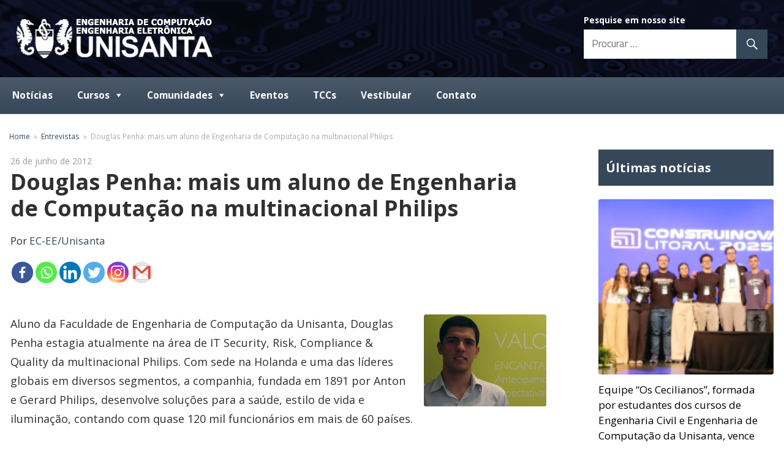

--- FILE ---
content_type: text/html; charset=UTF-8
request_url: https://engenharia.unisanta.br/computacao/noticias/douglas-penha-mais-um-aluno-de-engenharia-de-computacao-na-multinacional-philips/
body_size: 16616
content:
<!DOCTYPE html>
<html lang="pt-BR">

<head>
<meta charset="UTF-8">
<meta name="viewport" content="width=device-width, initial-scale=1">
<meta name="google-site-verification" content="CidfmOz3lPuKbLNL_eK1URjcpWB2wOsfcYNfPuop8qw">
<link rel="profile" href="http://gmpg.org/xfn/11">
<link rel="pingback" href="https://engenharia.unisanta.br/computacao/xmlrpc.php">

		<style type="text/css">
					.heateor_sss_button_instagram span.heateor_sss_svg,a.heateor_sss_instagram span.heateor_sss_svg{background:radial-gradient(circle at 30% 107%,#fdf497 0,#fdf497 5%,#fd5949 45%,#d6249f 60%,#285aeb 90%)}
											.heateor_sss_horizontal_sharing .heateor_sss_svg,.heateor_sss_standard_follow_icons_container .heateor_sss_svg{
							color: #fff;
						border-width: 0px;
			border-style: solid;
			border-color: transparent;
		}
					.heateor_sss_horizontal_sharing .heateorSssTCBackground{
				color:#666;
			}
					.heateor_sss_horizontal_sharing span.heateor_sss_svg:hover,.heateor_sss_standard_follow_icons_container span.heateor_sss_svg:hover{
						border-color: transparent;
		}
		.heateor_sss_vertical_sharing span.heateor_sss_svg,.heateor_sss_floating_follow_icons_container span.heateor_sss_svg{
							color: #fff;
						border-width: 0px;
			border-style: solid;
			border-color: transparent;
		}
				.heateor_sss_vertical_sharing .heateorSssTCBackground{
			color:#666;
		}
						.heateor_sss_vertical_sharing span.heateor_sss_svg:hover,.heateor_sss_floating_follow_icons_container span.heateor_sss_svg:hover{
						border-color: transparent;
		}
		@media screen and (max-width:783px) {.heateor_sss_vertical_sharing{display:none!important}}		</style>
		<meta name='robots' content='index, follow, max-image-preview:large, max-snippet:-1, max-video-preview:-1' />

	<!-- This site is optimized with the Yoast SEO plugin v18.7 - https://yoast.com/wordpress/plugins/seo/ -->
	<title>Douglas Penha: mais um aluno de Engenharia de Computação na multinacional Philips | Faculdades de Engenharia de Computação da Unisanta</title>
	<link rel="canonical" href="https://engenharia.unisanta.br/computacao/noticias/douglas-penha-mais-um-aluno-de-engenharia-de-computacao-na-multinacional-philips/" />
	<meta property="og:locale" content="pt_BR" />
	<meta property="og:type" content="article" />
	<meta property="og:title" content="Douglas Penha: mais um aluno de Engenharia de Computação na multinacional Philips | Faculdades de Engenharia de Computação da Unisanta" />
	<meta property="og:description" content="Aluno da Faculdade de Engenharia de Computação da Unisanta, Douglas Penha estagia atualmente na área de IT Security, Risk, Compliance &amp; Quality da multinacional Philips. Com sede na Holanda e uma das líderes globais em diversos segmentos, a companhia, fundada em 1891 por Anton e Gerard Philips, desenvolve soluções para..." />
	<meta property="og:url" content="https://engenharia.unisanta.br/computacao/noticias/douglas-penha-mais-um-aluno-de-engenharia-de-computacao-na-multinacional-philips/" />
	<meta property="og:site_name" content="Faculdades de Engenharia de Computação da Unisanta" />
	<meta property="article:published_time" content="2012-06-26T17:41:41+00:00" />
	<meta property="og:image" content="http://engenharia.unisanta.br/computacao/wp-content/uploads/2017/03/douglas-penha.jpg" />
	<meta name="twitter:card" content="summary_large_image" />
	<meta name="twitter:label1" content="Escrito por" />
	<meta name="twitter:data1" content="EC-EE/Unisanta" />
	<meta name="twitter:label2" content="Est. tempo de leitura" />
	<meta name="twitter:data2" content="2 minutos" />
	<script type="application/ld+json" class="yoast-schema-graph">{"@context":"https://schema.org","@graph":[{"@type":"WebSite","@id":"https://engenharia.unisanta.br/computacao/#website","url":"https://engenharia.unisanta.br/computacao/","name":"Faculdades de Engenharia de Computação da Unisanta","description":"Conheça o site das faculdades de Engenharia de Computação da Universidade Santa Cecília (Unisanta), localizada em Santos/SP.","potentialAction":[{"@type":"SearchAction","target":{"@type":"EntryPoint","urlTemplate":"https://engenharia.unisanta.br/computacao/?s={search_term_string}"},"query-input":"required name=search_term_string"}],"inLanguage":"pt-BR"},{"@type":"ImageObject","inLanguage":"pt-BR","@id":"https://engenharia.unisanta.br/computacao/noticias/douglas-penha-mais-um-aluno-de-engenharia-de-computacao-na-multinacional-philips/#primaryimage","url":"http://engenharia.unisanta.br/computacao/wp-content/uploads/2017/03/douglas-penha.jpg","contentUrl":"http://engenharia.unisanta.br/computacao/wp-content/uploads/2017/03/douglas-penha.jpg"},{"@type":"WebPage","@id":"https://engenharia.unisanta.br/computacao/noticias/douglas-penha-mais-um-aluno-de-engenharia-de-computacao-na-multinacional-philips/#webpage","url":"https://engenharia.unisanta.br/computacao/noticias/douglas-penha-mais-um-aluno-de-engenharia-de-computacao-na-multinacional-philips/","name":"Douglas Penha: mais um aluno de Engenharia de Computação na multinacional Philips | Faculdades de Engenharia de Computação da Unisanta","isPartOf":{"@id":"https://engenharia.unisanta.br/computacao/#website"},"primaryImageOfPage":{"@id":"https://engenharia.unisanta.br/computacao/noticias/douglas-penha-mais-um-aluno-de-engenharia-de-computacao-na-multinacional-philips/#primaryimage"},"datePublished":"2012-06-26T17:41:41+00:00","dateModified":"2012-06-26T17:41:41+00:00","author":{"@id":"https://engenharia.unisanta.br/computacao/#/schema/person/5102261205d88d186d2d01303ec3332e"},"breadcrumb":{"@id":"https://engenharia.unisanta.br/computacao/noticias/douglas-penha-mais-um-aluno-de-engenharia-de-computacao-na-multinacional-philips/#breadcrumb"},"inLanguage":"pt-BR","potentialAction":[{"@type":"ReadAction","target":["https://engenharia.unisanta.br/computacao/noticias/douglas-penha-mais-um-aluno-de-engenharia-de-computacao-na-multinacional-philips/"]}]},{"@type":"BreadcrumbList","@id":"https://engenharia.unisanta.br/computacao/noticias/douglas-penha-mais-um-aluno-de-engenharia-de-computacao-na-multinacional-philips/#breadcrumb","itemListElement":[{"@type":"ListItem","position":1,"name":"Início","item":"https://engenharia.unisanta.br/computacao/"},{"@type":"ListItem","position":2,"name":"Douglas Penha: mais um aluno de Engenharia de Computação na multinacional Philips"}]},{"@type":"Person","@id":"https://engenharia.unisanta.br/computacao/#/schema/person/5102261205d88d186d2d01303ec3332e","name":"EC-EE/Unisanta"}]}</script>
	<!-- / Yoast SEO plugin. -->


<link rel="amphtml" href="https://engenharia.unisanta.br/computacao/noticias/douglas-penha-mais-um-aluno-de-engenharia-de-computacao-na-multinacional-philips/amp/" /><meta name="generator" content="AMP for WP 1.0.92.1"/><link rel='dns-prefetch' href='//fonts.googleapis.com' />
<link rel='dns-prefetch' href='//s.w.org' />
<link rel="alternate" type="application/rss+xml" title="Feed para Faculdades de Engenharia de Computação da Unisanta &raquo;" href="https://engenharia.unisanta.br/computacao/feed/" />
<link rel="alternate" type="application/rss+xml" title="Feed de comentários para Faculdades de Engenharia de Computação da Unisanta &raquo;" href="https://engenharia.unisanta.br/computacao/comments/feed/" />
		<!-- This site uses the Google Analytics by ExactMetrics plugin v7.13.1 - Using Analytics tracking - https://www.exactmetrics.com/ -->
							<script src="//www.googletagmanager.com/gtag/js?id=UA-72797116-2"  data-cfasync="false" data-wpfc-render="false" type="text/javascript" async></script>
			<script data-cfasync="false" data-wpfc-render="false" type="text/javascript">
				var em_version = '7.13.1';
				var em_track_user = true;
				var em_no_track_reason = '';
				
								var disableStrs = [
															'ga-disable-UA-72797116-2',
									];

				/* Function to detect opted out users */
				function __gtagTrackerIsOptedOut() {
					for (var index = 0; index < disableStrs.length; index++) {
						if (document.cookie.indexOf(disableStrs[index] + '=true') > -1) {
							return true;
						}
					}

					return false;
				}

				/* Disable tracking if the opt-out cookie exists. */
				if (__gtagTrackerIsOptedOut()) {
					for (var index = 0; index < disableStrs.length; index++) {
						window[disableStrs[index]] = true;
					}
				}

				/* Opt-out function */
				function __gtagTrackerOptout() {
					for (var index = 0; index < disableStrs.length; index++) {
						document.cookie = disableStrs[index] + '=true; expires=Thu, 31 Dec 2099 23:59:59 UTC; path=/';
						window[disableStrs[index]] = true;
					}
				}

				if ('undefined' === typeof gaOptout) {
					function gaOptout() {
						__gtagTrackerOptout();
					}
				}
								window.dataLayer = window.dataLayer || [];

				window.ExactMetricsDualTracker = {
					helpers: {},
					trackers: {},
				};
				if (em_track_user) {
					function __gtagDataLayer() {
						dataLayer.push(arguments);
					}

					function __gtagTracker(type, name, parameters) {
						if (!parameters) {
							parameters = {};
						}

						if (parameters.send_to) {
							__gtagDataLayer.apply(null, arguments);
							return;
						}

						if (type === 'event') {
							
														parameters.send_to = exactmetrics_frontend.ua;
							__gtagDataLayer(type, name, parameters);
													} else {
							__gtagDataLayer.apply(null, arguments);
						}
					}

					__gtagTracker('js', new Date());
					__gtagTracker('set', {
						'developer_id.dNDMyYj': true,
											});
															__gtagTracker('config', 'UA-72797116-2', {"forceSSL":"true","page_path":location.pathname + location.search + location.hash} );
										window.gtag = __gtagTracker;										(function () {
						/* https://developers.google.com/analytics/devguides/collection/analyticsjs/ */
						/* ga and __gaTracker compatibility shim. */
						var noopfn = function () {
							return null;
						};
						var newtracker = function () {
							return new Tracker();
						};
						var Tracker = function () {
							return null;
						};
						var p = Tracker.prototype;
						p.get = noopfn;
						p.set = noopfn;
						p.send = function () {
							var args = Array.prototype.slice.call(arguments);
							args.unshift('send');
							__gaTracker.apply(null, args);
						};
						var __gaTracker = function () {
							var len = arguments.length;
							if (len === 0) {
								return;
							}
							var f = arguments[len - 1];
							if (typeof f !== 'object' || f === null || typeof f.hitCallback !== 'function') {
								if ('send' === arguments[0]) {
									var hitConverted, hitObject = false, action;
									if ('event' === arguments[1]) {
										if ('undefined' !== typeof arguments[3]) {
											hitObject = {
												'eventAction': arguments[3],
												'eventCategory': arguments[2],
												'eventLabel': arguments[4],
												'value': arguments[5] ? arguments[5] : 1,
											}
										}
									}
									if ('pageview' === arguments[1]) {
										if ('undefined' !== typeof arguments[2]) {
											hitObject = {
												'eventAction': 'page_view',
												'page_path': arguments[2],
											}
										}
									}
									if (typeof arguments[2] === 'object') {
										hitObject = arguments[2];
									}
									if (typeof arguments[5] === 'object') {
										Object.assign(hitObject, arguments[5]);
									}
									if ('undefined' !== typeof arguments[1].hitType) {
										hitObject = arguments[1];
										if ('pageview' === hitObject.hitType) {
											hitObject.eventAction = 'page_view';
										}
									}
									if (hitObject) {
										action = 'timing' === arguments[1].hitType ? 'timing_complete' : hitObject.eventAction;
										hitConverted = mapArgs(hitObject);
										__gtagTracker('event', action, hitConverted);
									}
								}
								return;
							}

							function mapArgs(args) {
								var arg, hit = {};
								var gaMap = {
									'eventCategory': 'event_category',
									'eventAction': 'event_action',
									'eventLabel': 'event_label',
									'eventValue': 'event_value',
									'nonInteraction': 'non_interaction',
									'timingCategory': 'event_category',
									'timingVar': 'name',
									'timingValue': 'value',
									'timingLabel': 'event_label',
									'page': 'page_path',
									'location': 'page_location',
									'title': 'page_title',
								};
								for (arg in args) {
																		if (!(!args.hasOwnProperty(arg) || !gaMap.hasOwnProperty(arg))) {
										hit[gaMap[arg]] = args[arg];
									} else {
										hit[arg] = args[arg];
									}
								}
								return hit;
							}

							try {
								f.hitCallback();
							} catch (ex) {
							}
						};
						__gaTracker.create = newtracker;
						__gaTracker.getByName = newtracker;
						__gaTracker.getAll = function () {
							return [];
						};
						__gaTracker.remove = noopfn;
						__gaTracker.loaded = true;
						window['__gaTracker'] = __gaTracker;
					})();
									} else {
										console.log("");
					(function () {
						function __gtagTracker() {
							return null;
						}

						window['__gtagTracker'] = __gtagTracker;
						window['gtag'] = __gtagTracker;
					})();
									}
			</script>
				<!-- / Google Analytics by ExactMetrics -->
				<script type="text/javascript">
			window._wpemojiSettings = {"baseUrl":"https:\/\/s.w.org\/images\/core\/emoji\/13.1.0\/72x72\/","ext":".png","svgUrl":"https:\/\/s.w.org\/images\/core\/emoji\/13.1.0\/svg\/","svgExt":".svg","source":{"concatemoji":"https:\/\/engenharia.unisanta.br\/computacao\/wp-includes\/js\/wp-emoji-release.min.js?ver=5.8.7"}};
			!function(e,a,t){var n,r,o,i=a.createElement("canvas"),p=i.getContext&&i.getContext("2d");function s(e,t){var a=String.fromCharCode;p.clearRect(0,0,i.width,i.height),p.fillText(a.apply(this,e),0,0);e=i.toDataURL();return p.clearRect(0,0,i.width,i.height),p.fillText(a.apply(this,t),0,0),e===i.toDataURL()}function c(e){var t=a.createElement("script");t.src=e,t.defer=t.type="text/javascript",a.getElementsByTagName("head")[0].appendChild(t)}for(o=Array("flag","emoji"),t.supports={everything:!0,everythingExceptFlag:!0},r=0;r<o.length;r++)t.supports[o[r]]=function(e){if(!p||!p.fillText)return!1;switch(p.textBaseline="top",p.font="600 32px Arial",e){case"flag":return s([127987,65039,8205,9895,65039],[127987,65039,8203,9895,65039])?!1:!s([55356,56826,55356,56819],[55356,56826,8203,55356,56819])&&!s([55356,57332,56128,56423,56128,56418,56128,56421,56128,56430,56128,56423,56128,56447],[55356,57332,8203,56128,56423,8203,56128,56418,8203,56128,56421,8203,56128,56430,8203,56128,56423,8203,56128,56447]);case"emoji":return!s([10084,65039,8205,55357,56613],[10084,65039,8203,55357,56613])}return!1}(o[r]),t.supports.everything=t.supports.everything&&t.supports[o[r]],"flag"!==o[r]&&(t.supports.everythingExceptFlag=t.supports.everythingExceptFlag&&t.supports[o[r]]);t.supports.everythingExceptFlag=t.supports.everythingExceptFlag&&!t.supports.flag,t.DOMReady=!1,t.readyCallback=function(){t.DOMReady=!0},t.supports.everything||(n=function(){t.readyCallback()},a.addEventListener?(a.addEventListener("DOMContentLoaded",n,!1),e.addEventListener("load",n,!1)):(e.attachEvent("onload",n),a.attachEvent("onreadystatechange",function(){"complete"===a.readyState&&t.readyCallback()})),(n=t.source||{}).concatemoji?c(n.concatemoji):n.wpemoji&&n.twemoji&&(c(n.twemoji),c(n.wpemoji)))}(window,document,window._wpemojiSettings);
		</script>
		<style type="text/css">
img.wp-smiley,
img.emoji {
	display: inline !important;
	border: none !important;
	box-shadow: none !important;
	height: 1em !important;
	width: 1em !important;
	margin: 0 .07em !important;
	vertical-align: -0.1em !important;
	background: none !important;
	padding: 0 !important;
}
</style>
	<link rel='stylesheet' id='wp-block-library-css'  href='https://engenharia.unisanta.br/computacao/wp-includes/css/dist/block-library/style.min.css?ver=5.8.7' type='text/css' media='all' />
<link rel='stylesheet' id='advpsStyleSheet-css'  href='https://engenharia.unisanta.br/computacao/wp-content/plugins/advanced-post-slider/advps-style.css?ver=5.8.7' type='text/css' media='all' />
<link rel='stylesheet' id='contact-form-7-css'  href='https://engenharia.unisanta.br/computacao/wp-content/plugins/contact-form-7/includes/css/styles.css?ver=5.5.6.1' type='text/css' media='all' />
<link rel='stylesheet' id='wpfront-scroll-top-css'  href='https://engenharia.unisanta.br/computacao/wp-content/plugins/wpfront-scroll-top/css/wpfront-scroll-top.min.css?ver=2.0.7.08086' type='text/css' media='all' />
<link rel='stylesheet' id='megamenu-css'  href='https://engenharia.unisanta.br/computacao/wp-content/uploads/maxmegamenu/style.css?ver=cea838' type='text/css' media='all' />
<link rel='stylesheet' id='dashicons-css'  href='https://engenharia.unisanta.br/computacao/wp-includes/css/dashicons.min.css?ver=5.8.7' type='text/css' media='all' />
<link rel='stylesheet' id='maxwell-stylesheet-css'  href='https://engenharia.unisanta.br/computacao/wp-content/themes/maxwell/style.css?ver=1.0.2' type='text/css' media='all' />
<link rel='stylesheet' id='maxwell-genericons-css'  href='https://engenharia.unisanta.br/computacao/wp-content/themes/maxwell/css/genericons/genericons.css?ver=3.4.1' type='text/css' media='all' />
<link rel='stylesheet' id='maxwell-default-fonts-css'  href='//fonts.googleapis.com/css?family=Titillium+Web%3A400%2C400italic%2C700%2C700italic%7CAmaranth%3A400%2C400italic%2C700%2C700italic&#038;subset=latin%2Clatin-ext' type='text/css' media='all' />
<link rel='stylesheet' id='themezee-related-posts-css'  href='https://engenharia.unisanta.br/computacao/wp-content/themes/maxwell/css/themezee-related-posts.css?ver=20160421' type='text/css' media='all' />
<link rel='stylesheet' id='maxwell-flexslider-css'  href='https://engenharia.unisanta.br/computacao/wp-content/themes/maxwell/css/flexslider.css?ver=5.8.7' type='text/css' media='all' />
<link rel='stylesheet' id='recent-posts-widget-with-thumbnails-public-style-css'  href='https://engenharia.unisanta.br/computacao/wp-content/plugins/recent-posts-widget-with-thumbnails/public.css?ver=7.1.1' type='text/css' media='all' />
<link rel='stylesheet' id='arpw-style-css'  href='https://engenharia.unisanta.br/computacao/wp-content/plugins/advanced-random-posts-widget/assets/css/arpw-frontend.css?ver=5.8.7' type='text/css' media='all' />
<link rel='stylesheet' id='slb_core-css'  href='https://engenharia.unisanta.br/computacao/wp-content/plugins/simple-lightbox/client/css/app.css?ver=2.9.3' type='text/css' media='all' />
<link rel='stylesheet' id='heateor_sss_frontend_css-css'  href='https://engenharia.unisanta.br/computacao/wp-content/plugins/sassy-social-share/public/css/sassy-social-share-public.css?ver=3.3.52' type='text/css' media='all' />
<script type='text/javascript' src='https://engenharia.unisanta.br/computacao/wp-content/plugins/google-analytics-dashboard-for-wp/assets/js/frontend-gtag.min.js?ver=7.13.1' id='exactmetrics-frontend-script-js'></script>
<script data-cfasync="false" data-wpfc-render="false" type="text/javascript" id='exactmetrics-frontend-script-js-extra'>/* <![CDATA[ */
var exactmetrics_frontend = {"js_events_tracking":"true","download_extensions":"zip,mp3,mpeg,pdf,docx,pptx,xlsx,rar","inbound_paths":"[{\"path\":\"\\\/go\\\/\",\"label\":\"affiliate\"},{\"path\":\"\\\/recommend\\\/\",\"label\":\"affiliate\"}]","home_url":"https:\/\/engenharia.unisanta.br\/computacao","hash_tracking":"true","ua":"UA-72797116-2","v4_id":""};/* ]]> */
</script>
<script type='text/javascript' src='https://engenharia.unisanta.br/computacao/wp-includes/js/jquery/jquery.min.js?ver=3.6.0' id='jquery-core-js'></script>
<script type='text/javascript' src='https://engenharia.unisanta.br/computacao/wp-includes/js/jquery/jquery-migrate.min.js?ver=3.3.2' id='jquery-migrate-js'></script>
<script type='text/javascript' src='https://engenharia.unisanta.br/computacao/wp-content/plugins/advanced-post-slider/js/advps.frnt.script.js?ver=5.8.7' id='advps_front_script-js'></script>
<script type='text/javascript' src='https://engenharia.unisanta.br/computacao/wp-content/plugins/advanced-post-slider/bxslider/jquery.bxslider.min.js?ver=5.8.7' id='advps_jbx-js'></script>
<!--[if lt IE 9]>
<script type='text/javascript' src='https://engenharia.unisanta.br/computacao/wp-content/themes/maxwell/js/html5shiv.min.js?ver=3.7.3' id='maxwell-html5shiv-js'></script>
<![endif]-->
<script type='text/javascript' id='maxwell-jquery-navigation-js-extra'>
/* <![CDATA[ */
var maxwell_menu_title = "Navigation";
/* ]]> */
</script>
<script type='text/javascript' src='https://engenharia.unisanta.br/computacao/wp-content/themes/maxwell/js/navigation.js?ver=20160421' id='maxwell-jquery-navigation-js'></script>
<script type='text/javascript' src='https://engenharia.unisanta.br/computacao/wp-content/themes/maxwell/js/jquery.flexslider-min.js?ver=2.6.0' id='maxwell-flexslider-js'></script>
<script type='text/javascript' id='maxwell-post-slider-js-extra'>
/* <![CDATA[ */
var maxwell_slider_params = {"animation":"slide","speed":"7000"};
/* ]]> */
</script>
<script type='text/javascript' src='https://engenharia.unisanta.br/computacao/wp-content/themes/maxwell/js/slider.js?ver=5.8.7' id='maxwell-post-slider-js'></script>
<link rel="https://api.w.org/" href="https://engenharia.unisanta.br/computacao/wp-json/" /><link rel="alternate" type="application/json" href="https://engenharia.unisanta.br/computacao/wp-json/wp/v2/posts/670" /><link rel="EditURI" type="application/rsd+xml" title="RSD" href="https://engenharia.unisanta.br/computacao/xmlrpc.php?rsd" />
<link rel="wlwmanifest" type="application/wlwmanifest+xml" href="https://engenharia.unisanta.br/computacao/wp-includes/wlwmanifest.xml" /> 
<meta name="generator" content="WordPress 5.8.7" />
<link rel='shortlink' href='https://engenharia.unisanta.br/computacao/?p=670' />
<link rel="alternate" type="application/json+oembed" href="https://engenharia.unisanta.br/computacao/wp-json/oembed/1.0/embed?url=https%3A%2F%2Fengenharia.unisanta.br%2Fcomputacao%2Fnoticias%2Fdouglas-penha-mais-um-aluno-de-engenharia-de-computacao-na-multinacional-philips%2F" />
<link rel="alternate" type="text/xml+oembed" href="https://engenharia.unisanta.br/computacao/wp-json/oembed/1.0/embed?url=https%3A%2F%2Fengenharia.unisanta.br%2Fcomputacao%2Fnoticias%2Fdouglas-penha-mais-um-aluno-de-engenharia-de-computacao-na-multinacional-philips%2F&#038;format=xml" />

<style type="text/css" id="breadcrumb-trail-css">.breadcrumbs .trail-browse,.breadcrumbs .trail-items,.breadcrumbs .trail-items li {display: inline-block;margin:0;padding: 0;border:none;background:transparent;text-indent: 0;}.breadcrumbs .trail-browse {font-size: inherit;font-style:inherit;font-weight: inherit;color: inherit;}.breadcrumbs .trail-items {list-style: none;}.trail-items li::after {content: "\002F";padding: 0 0.5em;}.trail-items li:last-of-type::after {display: none;}</style>
      <meta name="onesignal" content="wordpress-plugin"/>
            <script>

      window.OneSignal = window.OneSignal || [];

      OneSignal.push( function() {
        OneSignal.SERVICE_WORKER_UPDATER_PATH = "OneSignalSDKUpdaterWorker.js.php";
                      OneSignal.SERVICE_WORKER_PATH = "OneSignalSDKWorker.js.php";
                      OneSignal.SERVICE_WORKER_PARAM = { scope: "/" };
        OneSignal.setDefaultNotificationUrl("https://engenharia.unisanta.br/computacao");
        var oneSignal_options = {};
        window._oneSignalInitOptions = oneSignal_options;

        oneSignal_options['wordpress'] = true;
oneSignal_options['appId'] = '47aa4db5-8332-4114-bf66-10e56e66d1ba';
oneSignal_options['allowLocalhostAsSecureOrigin'] = true;
oneSignal_options['welcomeNotification'] = { };
oneSignal_options['welcomeNotification']['title'] = "Site das Engenharias de Computação e Engenharia Eletrônica da Unisanta";
oneSignal_options['welcomeNotification']['message'] = "Obrigado por se inscrever!";
oneSignal_options['welcomeNotification']['url'] = "https://engenharia.unisanta.br/computacao";
oneSignal_options['path'] = "https://engenharia.unisanta.br/computacao/wp-content/plugins/onesignal-free-web-push-notifications/sdk_files/";
oneSignal_options['promptOptions'] = { };
oneSignal_options['promptOptions']['actionMessage'] = "Site das Faculdades de Engenharia de Computação e Engenharia Eletrônica da Unisanta quer enviar a você notificações:";
oneSignal_options['promptOptions']['exampleNotificationTitleDesktop'] = "Este é um exemplo de notificação.";
oneSignal_options['promptOptions']['exampleNotificationMessageDesktop'] = "As notificações aparecerão a partir de agora em sua Área de Trabalho.";
oneSignal_options['promptOptions']['exampleNotificationTitleMobile'] = "Este é um exemplo de notificação.";
oneSignal_options['promptOptions']['exampleNotificationMessageMobile'] = "As notificações aparecerão a partir de agora em seu dispositivo.";
oneSignal_options['promptOptions']['exampleNotificationCaption'] = "(você pode cancelar a sua inscrição a qualquer momento)";
oneSignal_options['promptOptions']['acceptButtonText'] = "CONTINUAR";
oneSignal_options['promptOptions']['cancelButtonText'] = "NÃO, OBRIGADO!";
oneSignal_options['promptOptions']['siteName'] = "Site das Faculdades de Engenharia de Computação e Engenharia Eletrônica da Unisanta";
oneSignal_options['promptOptions']['autoAcceptTitle'] = "Clique em Permitir";
oneSignal_options['notifyButton'] = { };
oneSignal_options['notifyButton']['enable'] = true;
oneSignal_options['notifyButton']['position'] = 'bottom-right';
oneSignal_options['notifyButton']['theme'] = 'default';
oneSignal_options['notifyButton']['size'] = 'large';
oneSignal_options['notifyButton']['showCredit'] = true;
oneSignal_options['notifyButton']['text'] = {};
oneSignal_options['notifyButton']['text']['tip.state.unsubscribed'] = 'Clique aqui para receber as últimas notícias das Faculdades de Engenharia de Computação e Engenharia Eletrônica da Unisanta em primeira mão!';
oneSignal_options['notifyButton']['text']['tip.state.subscribed'] = 'Você já está inscrito para receber notificações.';
oneSignal_options['notifyButton']['text']['tip.state.blocked'] = 'Você bloqueou as notificações.';
oneSignal_options['notifyButton']['text']['message.action.subscribed'] = 'Obrigado por se inscrever!';
oneSignal_options['notifyButton']['text']['message.action.resubscribed'] = 'Você está novamente inscrito para receber notificações.';
oneSignal_options['notifyButton']['text']['message.action.unsubscribed'] = 'Você não receberá mais notificações.';
oneSignal_options['notifyButton']['text']['dialog.main.title'] = 'Site das Engenharias de Computação e Engenharia Eletrônica da Unisanta';
oneSignal_options['notifyButton']['text']['dialog.main.button.subscribe'] = 'INSCREVA-SE';
oneSignal_options['notifyButton']['text']['dialog.main.button.unsubscribe'] = 'CANCELAR INSCRIÇÃO';
oneSignal_options['notifyButton']['text']['dialog.blocked.title'] = 'Desbloquear notificações';
oneSignal_options['notifyButton']['text']['dialog.blocked.message'] = 'Siga essas instruções para permitir notificações:';
                OneSignal.init(window._oneSignalInitOptions);
                OneSignal.showSlidedownPrompt();      });

      function documentInitOneSignal() {
        var oneSignal_elements = document.getElementsByClassName("OneSignal-prompt");

        var oneSignalLinkClickHandler = function(event) { OneSignal.push(['registerForPushNotifications']); event.preventDefault(); };        for(var i = 0; i < oneSignal_elements.length; i++)
          oneSignal_elements[i].addEventListener('click', oneSignalLinkClickHandler, false);
      }

      if (document.readyState === 'complete') {
           documentInitOneSignal();
      }
      else {
           window.addEventListener("load", function(event){
               documentInitOneSignal();
          });
      }
    </script>
<style type="text/css" id="custom-background-css">
body.custom-background { background-color: #ffffff; }
</style>
	<style type="text/css">/** Mega Menu CSS: fs **/</style>
<link rel="stylesheet" href="https://engenharia.unisanta.br/computacao/wp-content/themes/maxwell/css/custom.css">
</head>

<body class="post-template-default single single-post postid-670 single-format-standard custom-background wp-custom-logo mega-menu-primary post-layout-one-column">

	<div id="page" class="hfeed site">

	<div id="header-top" class="header-bar-wrap"></div>
	
		<a class="skip-link screen-reader-text" href="#content">Skip to content</a>

		<header id="masthead" class="site-header clearfix" role="banner" style="background-image:url(https://engenharia.unisanta.br/computacao/wp-content/themes/maxwell/images/header-background-1.png)">
            
			<div class="header-main container clearfix">
						
				<div id="logo" class="site-branding clearfix">
				
					<a href="https://engenharia.unisanta.br/computacao/" class="custom-logo-link" rel="home"><img width="320" height="78" src="https://engenharia.unisanta.br/computacao/wp-content/uploads/2018/05/logo-faculdade-engenharia-computacao-eletronica-unisanta.png" class="custom-logo" alt="Faculdades de Engenharia de Computação da Unisanta" srcset="https://engenharia.unisanta.br/computacao/wp-content/uploads/2018/05/logo-faculdade-engenharia-computacao-eletronica-unisanta.png 320w, https://engenharia.unisanta.br/computacao/wp-content/uploads/2018/05/logo-faculdade-engenharia-computacao-eletronica-unisanta-300x73.png 300w" sizes="(max-width: 320px) 100vw, 320px" /></a>									
				</div><!-- .site-branding -->
				
				<div class="header-widgets clearfix">
					
					<aside id="search-4" class="header-widget widget_search"><h4 class="header-widget-title">Pesquise em nosso site</h4>
	<form role="search" method="get" class="search-form" action="https://engenharia.unisanta.br/computacao/">
		<label>
			<span class="screen-reader-text">Procurar por:</span>
			<input type="search" class="search-field" placeholder="Procurar &hellip;" value="" name="s">
		</label>
		<button type="submit" class="search-submit">
			<span class="genericon-search"></span>
		</button>
	</form>

</aside>					
				</div><!-- .header-widgets -->
			
			</div><!-- .header-main -->
			
			<div id="main-navigation-wrap" class="primary-navigation-wrap">
				
				<nav class="primary-navigation navigation container clearfix" role="navigation">
					<div id="mega-menu-wrap-primary" class="mega-menu-wrap"><div class="mega-menu-toggle"><div class="mega-toggle-blocks-left"></div><div class="mega-toggle-blocks-center"><div class='mega-toggle-block mega-menu-toggle-block mega-toggle-block-1' id='mega-toggle-block-1' tabindex='0'><span class='mega-toggle-label' role='button' aria-expanded='false'><span class='mega-toggle-label-closed'>MENU</span><span class='mega-toggle-label-open'>MENU</span></span></div></div><div class="mega-toggle-blocks-right"></div></div><ul id="mega-menu-primary" class="mega-menu max-mega-menu mega-menu-horizontal mega-no-js" data-event="click" data-effect="fade_up" data-effect-speed="200" data-effect-mobile="disabled" data-effect-speed-mobile="0" data-mobile-force-width="false" data-second-click="close" data-document-click="collapse" data-vertical-behaviour="standard" data-breakpoint="800" data-unbind="true" data-mobile-state="collapse_all" data-hover-intent-timeout="300" data-hover-intent-interval="100"><li class='mega-menu-item mega-menu-item-type-taxonomy mega-menu-item-object-category mega-current-post-ancestor mega-current-menu-parent mega-current-post-parent mega-align-bottom-left mega-menu-flyout mega-menu-item-2668' id='mega-menu-item-2668'><a class="mega-menu-link" href="https://engenharia.unisanta.br/computacao/./noticias/" tabindex="0">Notícias</a></li><li class='mega-menu-item mega-menu-item-type-post_type mega-menu-item-object-page mega-menu-item-has-children mega-align-bottom-left mega-menu-flyout mega-menu-item-2219' id='mega-menu-item-2219'><a class="mega-menu-link" href="https://engenharia.unisanta.br/computacao/cursos-2/" aria-haspopup="true" aria-expanded="false" tabindex="0">Cursos<span class="mega-indicator" tabindex="0" role="button" aria-label="Cursos submenu"></span></a>
<ul class="mega-sub-menu">
<li class='mega-menu-item mega-menu-item-type-post_type mega-menu-item-object-page mega-menu-item-2220' id='mega-menu-item-2220'><a class="mega-menu-link" href="https://engenharia.unisanta.br/computacao/engenharia-de-computacao/">Engenharia de Computação</a></li><li class='mega-menu-item mega-menu-item-type-post_type mega-menu-item-object-page mega-menu-item-2212' id='mega-menu-item-2212'><a class="mega-menu-link" href="https://engenharia.unisanta.br/computacao/engenharia-eletronica/">Engenharia Eletrônica</a></li></ul>
</li><li class='mega-menu-item mega-menu-item-type-post_type mega-menu-item-object-page mega-menu-item-has-children mega-align-bottom-left mega-menu-flyout mega-menu-item-2213' id='mega-menu-item-2213'><a class="mega-menu-link" href="https://engenharia.unisanta.br/computacao/nucleos-2/" aria-haspopup="true" aria-expanded="false" tabindex="0">Comunidades<span class="mega-indicator" tabindex="0" role="button" aria-label="Comunidades submenu"></span></a>
<ul class="mega-sub-menu">
<li class='mega-menu-item mega-menu-item-type-post_type mega-menu-item-object-page mega-menu-item-2214' id='mega-menu-item-2214'><a class="mega-menu-link" href="https://engenharia.unisanta.br/computacao/nucleo-de-pesquisas-em-eletronica/">Núcleo de Pesquisas em Eletrônica</a></li><li class='mega-menu-item mega-menu-item-type-post_type mega-menu-item-object-page mega-menu-item-2215' id='mega-menu-item-2215'><a class="mega-menu-link" href="https://engenharia.unisanta.br/computacao/grupo-de-pesquisa-em-engenharia-aplicada/">Grupo de Pesquisa em Engenharia Aplicada</a></li></ul>
</li><li class='mega-menu-item mega-menu-item-type-post_type mega-menu-item-object-page mega-align-bottom-left mega-menu-flyout mega-menu-item-2673' id='mega-menu-item-2673'><a class="mega-menu-link" href="https://engenharia.unisanta.br/computacao/eventos/" tabindex="0">Eventos</a></li><li class='mega-menu-item mega-menu-item-type-post_type mega-menu-item-object-page mega-align-bottom-left mega-menu-flyout mega-menu-item-2009' id='mega-menu-item-2009'><a class="mega-menu-link" href="https://engenharia.unisanta.br/computacao/tcc/" tabindex="0">TCCs</a></li><li class='mega-menu-item mega-menu-item-type-post_type mega-menu-item-object-page mega-align-bottom-left mega-menu-flyout mega-menu-item-2218' id='mega-menu-item-2218'><a class="mega-menu-link" href="https://engenharia.unisanta.br/computacao/vestibular-engenharia-de-computacao-e-eletronica-unisanta/" tabindex="0">Vestibular</a></li><li class='mega-menu-item mega-menu-item-type-post_type mega-menu-item-object-page mega-align-bottom-left mega-menu-flyout mega-menu-item-2332' id='mega-menu-item-2332'><a class="mega-menu-link" href="https://engenharia.unisanta.br/computacao/contato/" tabindex="0">Contato</a></li></ul></div>				</nav><!-- #main-navigation -->
				
			</div>
		
		</header><!-- #masthead -->

					
		<div id="content" class="site-content container clearfix">
		
			                  	<nav role="navigation" aria-label="Breadcrumbs" class="breadcrumb-trail breadcrumbs" itemprop="breadcrumb"><h2 class="trail-browse"></h2><ul class="trail-items" itemscope itemtype="http://schema.org/BreadcrumbList"><meta name="numberOfItems" content="3" /><meta name="itemListOrder" content="Ascending" /><li itemprop="itemListElement" itemscope itemtype="http://schema.org/ListItem" class="trail-item trail-begin"><a href="https://engenharia.unisanta.br/computacao/" rel="home" itemprop="item"><span itemprop="name">Home</span></a><meta itemprop="position" content="1" /></li><li itemprop="itemListElement" itemscope itemtype="http://schema.org/ListItem" class="trail-item"><a href="https://engenharia.unisanta.br/computacao/./entrevistas/" itemprop="item"><span itemprop="name">Entrevistas</span></a><meta itemprop="position" content="2" /></li><li itemprop="itemListElement" itemscope itemtype="http://schema.org/ListItem" class="trail-item trail-end"><span itemprop="item"><span itemprop="name">Douglas Penha: mais um aluno de Engenharia de Computação na multinacional Philips</span></span><meta itemprop="position" content="3" /></li></ul></nav>
	<section id="primary" class="content-single content-area">
		<main id="main" class="site-main" role="main">
				
		
	<article id="post-670" class="post-670 post type-post status-publish format-standard hentry category-entrevistas category-noticias">
		
				
		<header class="entry-header">
			
			<div class="entry-meta"><span class="meta-date"><a href="https://engenharia.unisanta.br/computacao/noticias/douglas-penha-mais-um-aluno-de-engenharia-de-computacao-na-multinacional-philips/" title="14:41" rel="bookmark"><time class="entry-date published updated" datetime="2012-06-26T14:41:41-03:00">26 de junho de 2012</time></a></span></div>			
			<h1 class="entry-title">Douglas Penha: mais um aluno de Engenharia de Computação na multinacional Philips</h1>			
			<div class="posted-by"> Por <span class="meta-author"> <span class="author vcard"><a class="url fn n" href="https://engenharia.unisanta.br/computacao/author/sobrino/" title="Visualizar todas as publicações de EC-EE/Unisanta" rel="author">EC-EE/Unisanta</a></span></span></div>
		</header><!-- .entry-header -->
		
		<div class="entry-content clearfix">
			<div class='heateorSssClear'></div><div  class='heateor_sss_sharing_container heateor_sss_horizontal_sharing' data-heateor-sss-href='https://engenharia.unisanta.br/computacao/noticias/douglas-penha-mais-um-aluno-de-engenharia-de-computacao-na-multinacional-philips/'><div class='heateor_sss_sharing_title' style="font-weight:bold" ></div><div class="heateor_sss_sharing_ul"><a aria-label="Facebook" class="heateor_sss_facebook" href="https://www.facebook.com/sharer/sharer.php?u=https%3A%2F%2Fengenharia.unisanta.br%2Fcomputacao%2Fnoticias%2Fdouglas-penha-mais-um-aluno-de-engenharia-de-computacao-na-multinacional-philips%2F" title="Facebook" rel="nofollow noopener" target="_blank" style="font-size:32px!important;box-shadow:none;display:inline-block;vertical-align:middle"><span class="heateor_sss_svg" style="background-color:#3c589a;width:35px;height:35px;border-radius:999px;display:inline-block;opacity:1;float:left;font-size:32px;box-shadow:none;display:inline-block;font-size:16px;padding:0 4px;vertical-align:middle;background-repeat:repeat;overflow:hidden;padding:0;cursor:pointer;box-sizing:content-box"><svg style="display:block;border-radius:999px;" focusable="false" aria-hidden="true" xmlns="http://www.w3.org/2000/svg" width="100%" height="100%" viewBox="-5 -5 42 42"><path d="M17.78 27.5V17.008h3.522l.527-4.09h-4.05v-2.61c0-1.182.33-1.99 2.023-1.99h2.166V4.66c-.375-.05-1.66-.16-3.155-.16-3.123 0-5.26 1.905-5.26 5.405v3.016h-3.53v4.09h3.53V27.5h4.223z" fill="#fff"></path></svg></span></a><a aria-label="Whatsapp" class="heateor_sss_whatsapp" href="https://api.whatsapp.com/send?text=Douglas%20Penha%3A%20mais%20um%20aluno%20de%20Engenharia%20de%20Computa%C3%A7%C3%A3o%20na%20multinacional%20Philips https%3A%2F%2Fengenharia.unisanta.br%2Fcomputacao%2Fnoticias%2Fdouglas-penha-mais-um-aluno-de-engenharia-de-computacao-na-multinacional-philips%2F" title="Whatsapp" rel="nofollow noopener" target="_blank" style="font-size:32px!important;box-shadow:none;display:inline-block;vertical-align:middle"><span class="heateor_sss_svg" style="background-color:#55eb4c;width:35px;height:35px;border-radius:999px;display:inline-block;opacity:1;float:left;font-size:32px;box-shadow:none;display:inline-block;font-size:16px;padding:0 4px;vertical-align:middle;background-repeat:repeat;overflow:hidden;padding:0;cursor:pointer;box-sizing:content-box"><svg style="display:block;border-radius:999px;" focusable="false" aria-hidden="true" xmlns="http://www.w3.org/2000/svg" width="100%" height="100%" viewBox="-6 -5 40 40"><path class="heateor_sss_svg_stroke heateor_sss_no_fill" stroke="#fff" stroke-width="2" fill="none" d="M 11.579798566743314 24.396926207859085 A 10 10 0 1 0 6.808479557110079 20.73576436351046"></path><path d="M 7 19 l -1 6 l 6 -1" class="heateor_sss_no_fill heateor_sss_svg_stroke" stroke="#fff" stroke-width="2" fill="none"></path><path d="M 10 10 q -1 8 8 11 c 5 -1 0 -6 -1 -3 q -4 -3 -5 -5 c 4 -2 -1 -5 -1 -4" fill="#fff"></path></svg></span></a><a aria-label="Linkedin" class="heateor_sss_button_linkedin" href="http://www.linkedin.com/shareArticle?mini=true&url=https%3A%2F%2Fengenharia.unisanta.br%2Fcomputacao%2Fnoticias%2Fdouglas-penha-mais-um-aluno-de-engenharia-de-computacao-na-multinacional-philips%2F&title=Douglas%20Penha%3A%20mais%20um%20aluno%20de%20Engenharia%20de%20Computa%C3%A7%C3%A3o%20na%20multinacional%20Philips" title="Linkedin" rel="nofollow noopener" target="_blank" style="font-size:32px!important;box-shadow:none;display:inline-block;vertical-align:middle"><span class="heateor_sss_svg heateor_sss_s__default heateor_sss_s_linkedin" style="background-color:#0077b5;width:35px;height:35px;border-radius:999px;display:inline-block;opacity:1;float:left;font-size:32px;box-shadow:none;display:inline-block;font-size:16px;padding:0 4px;vertical-align:middle;background-repeat:repeat;overflow:hidden;padding:0;cursor:pointer;box-sizing:content-box"><svg style="display:block;border-radius:999px;" focusable="false" aria-hidden="true" xmlns="http://www.w3.org/2000/svg" width="100%" height="100%" viewBox="0 0 32 32"><path d="M6.227 12.61h4.19v13.48h-4.19V12.61zm2.095-6.7a2.43 2.43 0 0 1 0 4.86c-1.344 0-2.428-1.09-2.428-2.43s1.084-2.43 2.428-2.43m4.72 6.7h4.02v1.84h.058c.56-1.058 1.927-2.176 3.965-2.176 4.238 0 5.02 2.792 5.02 6.42v7.395h-4.183v-6.56c0-1.564-.03-3.574-2.178-3.574-2.18 0-2.514 1.7-2.514 3.46v6.668h-4.187V12.61z" fill="#fff"></path></svg></span></a><a aria-label="Twitter" class="heateor_sss_button_twitter" href="http://twitter.com/intent/tweet?text=Douglas%20Penha%3A%20mais%20um%20aluno%20de%20Engenharia%20de%20Computa%C3%A7%C3%A3o%20na%20multinacional%20Philips&url=https%3A%2F%2Fengenharia.unisanta.br%2Fcomputacao%2Fnoticias%2Fdouglas-penha-mais-um-aluno-de-engenharia-de-computacao-na-multinacional-philips%2F" title="Twitter" rel="nofollow noopener" target="_blank" style="font-size:32px!important;box-shadow:none;display:inline-block;vertical-align:middle"><span class="heateor_sss_svg heateor_sss_s__default heateor_sss_s_twitter" style="background-color:#55acee;width:35px;height:35px;border-radius:999px;display:inline-block;opacity:1;float:left;font-size:32px;box-shadow:none;display:inline-block;font-size:16px;padding:0 4px;vertical-align:middle;background-repeat:repeat;overflow:hidden;padding:0;cursor:pointer;box-sizing:content-box"><svg style="display:block;border-radius:999px;" focusable="false" aria-hidden="true" xmlns="http://www.w3.org/2000/svg" width="100%" height="100%" viewBox="-4 -4 39 39"><path d="M28 8.557a9.913 9.913 0 0 1-2.828.775 4.93 4.93 0 0 0 2.166-2.725 9.738 9.738 0 0 1-3.13 1.194 4.92 4.92 0 0 0-3.593-1.55 4.924 4.924 0 0 0-4.794 6.049c-4.09-.21-7.72-2.17-10.15-5.15a4.942 4.942 0 0 0-.665 2.477c0 1.71.87 3.214 2.19 4.1a4.968 4.968 0 0 1-2.23-.616v.06c0 2.39 1.7 4.38 3.952 4.83-.414.115-.85.174-1.297.174-.318 0-.626-.03-.928-.086a4.935 4.935 0 0 0 4.6 3.42 9.893 9.893 0 0 1-6.114 2.107c-.398 0-.79-.023-1.175-.068a13.953 13.953 0 0 0 7.55 2.213c9.056 0 14.01-7.507 14.01-14.013 0-.213-.005-.426-.015-.637.96-.695 1.795-1.56 2.455-2.55z" fill="#fff"></path></svg></span></a><a aria-label="Instagram" class="heateor_sss_button_instagram" href="https://www.instagram.com/" title="Instagram" rel="nofollow noopener" target="_blank" style="font-size:32px!important;box-shadow:none;display:inline-block;vertical-align:middle"><span class="heateor_sss_svg" style="background-color:#53beee;width:35px;height:35px;border-radius:999px;display:inline-block;opacity:1;float:left;font-size:32px;box-shadow:none;display:inline-block;font-size:16px;padding:0 4px;vertical-align:middle;background-repeat:repeat;overflow:hidden;padding:0;cursor:pointer;box-sizing:content-box"><svg style="display:block;border-radius:999px;" version="1.1" viewBox="-10 -10 148 148" width="100%" height="100%" xml:space="preserve" xmlns="http://www.w3.org/2000/svg" xmlns:xlink="http://www.w3.org/1999/xlink"><g><g><path d="M86,112H42c-14.336,0-26-11.663-26-26V42c0-14.337,11.664-26,26-26h44c14.337,0,26,11.663,26,26v44 C112,100.337,100.337,112,86,112z M42,24c-9.925,0-18,8.074-18,18v44c0,9.925,8.075,18,18,18h44c9.926,0,18-8.075,18-18V42 c0-9.926-8.074-18-18-18H42z" fill="#fff"></path></g><g><path d="M64,88c-13.234,0-24-10.767-24-24c0-13.234,10.766-24,24-24s24,10.766,24,24C88,77.233,77.234,88,64,88z M64,48c-8.822,0-16,7.178-16,16s7.178,16,16,16c8.822,0,16-7.178,16-16S72.822,48,64,48z" fill="#fff"></path></g><g><circle cx="89.5" cy="38.5" fill="#fff" r="5.5"></circle></g></g></svg></span></a><a aria-label="Gmail" class="heateor_sss_button_google_gmail" href="https://mail.google.com/mail/?ui=2&view=cm&fs=1&tf=1&su=Douglas%20Penha%3A%20mais%20um%20aluno%20de%20Engenharia%20de%20Computa%C3%A7%C3%A3o%20na%20multinacional%20Philips&body=Link:https%3A%2F%2Fengenharia.unisanta.br%2Fcomputacao%2Fnoticias%2Fdouglas-penha-mais-um-aluno-de-engenharia-de-computacao-na-multinacional-philips%2F" title="Google Gmail" rel="nofollow noopener" target="_blank" style="font-size:32px!important;box-shadow:none;display:inline-block;vertical-align:middle"><span class="heateor_sss_svg heateor_sss_s__default heateor_sss_s_Google_Gmail" style="background-color:#e5e5e5;width:35px;height:35px;border-radius:999px;display:inline-block;opacity:1;float:left;font-size:32px;box-shadow:none;display:inline-block;font-size:16px;padding:0 4px;vertical-align:middle;background-repeat:repeat;overflow:hidden;padding:0;cursor:pointer;box-sizing:content-box"><svg style="display:block;border-radius:999px;" focusable="false" aria-hidden="true" xmlns="http://www.w3.org/2000/svg" width="100%" height="100%" viewBox="0 0 32 32"><path fill="#fff" d="M2.902 6.223h26.195v19.554H2.902z"></path><path fill="#E14C41" class="heateor_sss_no_fill" d="M2.902 25.777h26.195V6.223H2.902v19.554zm22.44-4.007v3.806H6.955v-3.6h.032l.093-.034 6.9-5.558 2.09 1.77 1.854-1.63 7.42 5.246zm0-.672l-7.027-4.917 7.028-6.09V21.1zm-1.17-14.67l-.947.905c-2.356 2.284-4.693 4.75-7.17 6.876l-.078.06L8.062 6.39l16.11.033zm-10.597 9.61l-6.62 5.294.016-10.914 6.607 5.62"></path></svg></span></a></div><div class="heateorSssClear"></div></div><div class='heateorSssClear'></div><br/><p><img loading="lazy" class="alignright size-full wp-image-671" src="http://engenharia.unisanta.br/computacao/wp-content/uploads/2017/03/douglas-penha.jpg" alt="Douglas Penha" width="200" height="150" />Aluno da Faculdade de Engenharia de Computação da Unisanta, Douglas Penha estagia atualmente na área de IT Security, Risk, Compliance &amp; Quality da multinacional Philips. Com sede na Holanda e uma das líderes globais em diversos segmentos, a companhia, fundada em 1891 por Anton e Gerard Philips, desenvolve soluções para a saúde, estilo de vida e iluminação, contando com quase 120 mil funcionários em mais de 60 países.</p>
<p>Trabalhando com toda a parte de segurança da informação (controles de vírus, controle de acesso à pastas, conscientização de uma boa utilização do computador), Douglas faz uso de tecnologias como ePO (ePolicy Orchestrator, da McAfee), ferramentas de scanning de rede, de quebra de senhas, entre outras. “É importante ressaltar que a maior parte do time de segurança está nos EUA e na Holanda e meu serviço consiste em acompanhar e investigar alguns dos relatórios que são encaminhados para nós”, explica o aluno, que obteve recentemente a certificação ITIL Foundation V3.0.</p>
<p>Atualmente envolvido em três projetos, Douglas pretende se aprofundar cada vez mais na Gestão de Processos de TI. “As empresas cada vez mais percebem o quanto a área de Tecnologia da Informação é importante, e que, quando bem gerida, fundamental para atingir os seus objetivos e impulsioná-las ao sucesso”, revela o estudante.</p>
<p>Recomendando aos alunos de Engenharia que se preparem para um mercado aquecido, mas com escassez de mão-de-obra especializada, Douglas aponta o estudo do inglês como fundamental para o sucesso profissional, além de destacar a importância da Faculdade de Engenharia de Computação para a sua formação: “o curso de Engenharia nos ensina a pensar melhor em como resolver problemas que ainda não existem. Esta é a função do Engenheiro. Projetos como o Submarino, com a Prof. Dora e Luta e Futebol de Robôs, com o Prof. Moino, dão uma maior percepção de como é trabalhar em projetos e nos mostram, na prática, o que aprendemos na teoria”, destaca.</p>
<br/><div class='heateorSssClear'></div><div  class='heateor_sss_sharing_container heateor_sss_horizontal_sharing' data-heateor-sss-href='https://engenharia.unisanta.br/computacao/noticias/douglas-penha-mais-um-aluno-de-engenharia-de-computacao-na-multinacional-philips/'><div class='heateor_sss_sharing_title' style="font-weight:bold" ></div><div class="heateor_sss_sharing_ul"><a aria-label="Facebook" class="heateor_sss_facebook" href="https://www.facebook.com/sharer/sharer.php?u=https%3A%2F%2Fengenharia.unisanta.br%2Fcomputacao%2Fnoticias%2Fdouglas-penha-mais-um-aluno-de-engenharia-de-computacao-na-multinacional-philips%2F" title="Facebook" rel="nofollow noopener" target="_blank" style="font-size:32px!important;box-shadow:none;display:inline-block;vertical-align:middle"><span class="heateor_sss_svg" style="background-color:#3c589a;width:35px;height:35px;border-radius:999px;display:inline-block;opacity:1;float:left;font-size:32px;box-shadow:none;display:inline-block;font-size:16px;padding:0 4px;vertical-align:middle;background-repeat:repeat;overflow:hidden;padding:0;cursor:pointer;box-sizing:content-box"><svg style="display:block;border-radius:999px;" focusable="false" aria-hidden="true" xmlns="http://www.w3.org/2000/svg" width="100%" height="100%" viewBox="-5 -5 42 42"><path d="M17.78 27.5V17.008h3.522l.527-4.09h-4.05v-2.61c0-1.182.33-1.99 2.023-1.99h2.166V4.66c-.375-.05-1.66-.16-3.155-.16-3.123 0-5.26 1.905-5.26 5.405v3.016h-3.53v4.09h3.53V27.5h4.223z" fill="#fff"></path></svg></span></a><a aria-label="Whatsapp" class="heateor_sss_whatsapp" href="https://api.whatsapp.com/send?text=Douglas%20Penha%3A%20mais%20um%20aluno%20de%20Engenharia%20de%20Computa%C3%A7%C3%A3o%20na%20multinacional%20Philips https%3A%2F%2Fengenharia.unisanta.br%2Fcomputacao%2Fnoticias%2Fdouglas-penha-mais-um-aluno-de-engenharia-de-computacao-na-multinacional-philips%2F" title="Whatsapp" rel="nofollow noopener" target="_blank" style="font-size:32px!important;box-shadow:none;display:inline-block;vertical-align:middle"><span class="heateor_sss_svg" style="background-color:#55eb4c;width:35px;height:35px;border-radius:999px;display:inline-block;opacity:1;float:left;font-size:32px;box-shadow:none;display:inline-block;font-size:16px;padding:0 4px;vertical-align:middle;background-repeat:repeat;overflow:hidden;padding:0;cursor:pointer;box-sizing:content-box"><svg style="display:block;border-radius:999px;" focusable="false" aria-hidden="true" xmlns="http://www.w3.org/2000/svg" width="100%" height="100%" viewBox="-6 -5 40 40"><path class="heateor_sss_svg_stroke heateor_sss_no_fill" stroke="#fff" stroke-width="2" fill="none" d="M 11.579798566743314 24.396926207859085 A 10 10 0 1 0 6.808479557110079 20.73576436351046"></path><path d="M 7 19 l -1 6 l 6 -1" class="heateor_sss_no_fill heateor_sss_svg_stroke" stroke="#fff" stroke-width="2" fill="none"></path><path d="M 10 10 q -1 8 8 11 c 5 -1 0 -6 -1 -3 q -4 -3 -5 -5 c 4 -2 -1 -5 -1 -4" fill="#fff"></path></svg></span></a><a aria-label="Linkedin" class="heateor_sss_button_linkedin" href="http://www.linkedin.com/shareArticle?mini=true&url=https%3A%2F%2Fengenharia.unisanta.br%2Fcomputacao%2Fnoticias%2Fdouglas-penha-mais-um-aluno-de-engenharia-de-computacao-na-multinacional-philips%2F&title=Douglas%20Penha%3A%20mais%20um%20aluno%20de%20Engenharia%20de%20Computa%C3%A7%C3%A3o%20na%20multinacional%20Philips" title="Linkedin" rel="nofollow noopener" target="_blank" style="font-size:32px!important;box-shadow:none;display:inline-block;vertical-align:middle"><span class="heateor_sss_svg heateor_sss_s__default heateor_sss_s_linkedin" style="background-color:#0077b5;width:35px;height:35px;border-radius:999px;display:inline-block;opacity:1;float:left;font-size:32px;box-shadow:none;display:inline-block;font-size:16px;padding:0 4px;vertical-align:middle;background-repeat:repeat;overflow:hidden;padding:0;cursor:pointer;box-sizing:content-box"><svg style="display:block;border-radius:999px;" focusable="false" aria-hidden="true" xmlns="http://www.w3.org/2000/svg" width="100%" height="100%" viewBox="0 0 32 32"><path d="M6.227 12.61h4.19v13.48h-4.19V12.61zm2.095-6.7a2.43 2.43 0 0 1 0 4.86c-1.344 0-2.428-1.09-2.428-2.43s1.084-2.43 2.428-2.43m4.72 6.7h4.02v1.84h.058c.56-1.058 1.927-2.176 3.965-2.176 4.238 0 5.02 2.792 5.02 6.42v7.395h-4.183v-6.56c0-1.564-.03-3.574-2.178-3.574-2.18 0-2.514 1.7-2.514 3.46v6.668h-4.187V12.61z" fill="#fff"></path></svg></span></a><a aria-label="Twitter" class="heateor_sss_button_twitter" href="http://twitter.com/intent/tweet?text=Douglas%20Penha%3A%20mais%20um%20aluno%20de%20Engenharia%20de%20Computa%C3%A7%C3%A3o%20na%20multinacional%20Philips&url=https%3A%2F%2Fengenharia.unisanta.br%2Fcomputacao%2Fnoticias%2Fdouglas-penha-mais-um-aluno-de-engenharia-de-computacao-na-multinacional-philips%2F" title="Twitter" rel="nofollow noopener" target="_blank" style="font-size:32px!important;box-shadow:none;display:inline-block;vertical-align:middle"><span class="heateor_sss_svg heateor_sss_s__default heateor_sss_s_twitter" style="background-color:#55acee;width:35px;height:35px;border-radius:999px;display:inline-block;opacity:1;float:left;font-size:32px;box-shadow:none;display:inline-block;font-size:16px;padding:0 4px;vertical-align:middle;background-repeat:repeat;overflow:hidden;padding:0;cursor:pointer;box-sizing:content-box"><svg style="display:block;border-radius:999px;" focusable="false" aria-hidden="true" xmlns="http://www.w3.org/2000/svg" width="100%" height="100%" viewBox="-4 -4 39 39"><path d="M28 8.557a9.913 9.913 0 0 1-2.828.775 4.93 4.93 0 0 0 2.166-2.725 9.738 9.738 0 0 1-3.13 1.194 4.92 4.92 0 0 0-3.593-1.55 4.924 4.924 0 0 0-4.794 6.049c-4.09-.21-7.72-2.17-10.15-5.15a4.942 4.942 0 0 0-.665 2.477c0 1.71.87 3.214 2.19 4.1a4.968 4.968 0 0 1-2.23-.616v.06c0 2.39 1.7 4.38 3.952 4.83-.414.115-.85.174-1.297.174-.318 0-.626-.03-.928-.086a4.935 4.935 0 0 0 4.6 3.42 9.893 9.893 0 0 1-6.114 2.107c-.398 0-.79-.023-1.175-.068a13.953 13.953 0 0 0 7.55 2.213c9.056 0 14.01-7.507 14.01-14.013 0-.213-.005-.426-.015-.637.96-.695 1.795-1.56 2.455-2.55z" fill="#fff"></path></svg></span></a><a aria-label="Instagram" class="heateor_sss_button_instagram" href="https://www.instagram.com/" title="Instagram" rel="nofollow noopener" target="_blank" style="font-size:32px!important;box-shadow:none;display:inline-block;vertical-align:middle"><span class="heateor_sss_svg" style="background-color:#53beee;width:35px;height:35px;border-radius:999px;display:inline-block;opacity:1;float:left;font-size:32px;box-shadow:none;display:inline-block;font-size:16px;padding:0 4px;vertical-align:middle;background-repeat:repeat;overflow:hidden;padding:0;cursor:pointer;box-sizing:content-box"><svg style="display:block;border-radius:999px;" version="1.1" viewBox="-10 -10 148 148" width="100%" height="100%" xml:space="preserve" xmlns="http://www.w3.org/2000/svg" xmlns:xlink="http://www.w3.org/1999/xlink"><g><g><path d="M86,112H42c-14.336,0-26-11.663-26-26V42c0-14.337,11.664-26,26-26h44c14.337,0,26,11.663,26,26v44 C112,100.337,100.337,112,86,112z M42,24c-9.925,0-18,8.074-18,18v44c0,9.925,8.075,18,18,18h44c9.926,0,18-8.075,18-18V42 c0-9.926-8.074-18-18-18H42z" fill="#fff"></path></g><g><path d="M64,88c-13.234,0-24-10.767-24-24c0-13.234,10.766-24,24-24s24,10.766,24,24C88,77.233,77.234,88,64,88z M64,48c-8.822,0-16,7.178-16,16s7.178,16,16,16c8.822,0,16-7.178,16-16S72.822,48,64,48z" fill="#fff"></path></g><g><circle cx="89.5" cy="38.5" fill="#fff" r="5.5"></circle></g></g></svg></span></a><a aria-label="Gmail" class="heateor_sss_button_google_gmail" href="https://mail.google.com/mail/?ui=2&view=cm&fs=1&tf=1&su=Douglas%20Penha%3A%20mais%20um%20aluno%20de%20Engenharia%20de%20Computa%C3%A7%C3%A3o%20na%20multinacional%20Philips&body=Link:https%3A%2F%2Fengenharia.unisanta.br%2Fcomputacao%2Fnoticias%2Fdouglas-penha-mais-um-aluno-de-engenharia-de-computacao-na-multinacional-philips%2F" title="Google Gmail" rel="nofollow noopener" target="_blank" style="font-size:32px!important;box-shadow:none;display:inline-block;vertical-align:middle"><span class="heateor_sss_svg heateor_sss_s__default heateor_sss_s_Google_Gmail" style="background-color:#e5e5e5;width:35px;height:35px;border-radius:999px;display:inline-block;opacity:1;float:left;font-size:32px;box-shadow:none;display:inline-block;font-size:16px;padding:0 4px;vertical-align:middle;background-repeat:repeat;overflow:hidden;padding:0;cursor:pointer;box-sizing:content-box"><svg style="display:block;border-radius:999px;" focusable="false" aria-hidden="true" xmlns="http://www.w3.org/2000/svg" width="100%" height="100%" viewBox="0 0 32 32"><path fill="#fff" d="M2.902 6.223h26.195v19.554H2.902z"></path><path fill="#E14C41" class="heateor_sss_no_fill" d="M2.902 25.777h26.195V6.223H2.902v19.554zm22.44-4.007v3.806H6.955v-3.6h.032l.093-.034 6.9-5.558 2.09 1.77 1.854-1.63 7.42 5.246zm0-.672l-7.027-4.917 7.028-6.09V21.1zm-1.17-14.67l-.947.905c-2.356 2.284-4.693 4.75-7.17 6.876l-.078.06L8.062 6.39l16.11.033zm-10.597 9.61l-6.62 5.294.016-10.914 6.607 5.62"></path></svg></span></a></div><div class="heateorSssClear"></div></div><div class='heateorSssClear'></div>			<!-- <rdf:RDF xmlns:rdf="http://www.w3.org/1999/02/22-rdf-syntax-ns#"
			xmlns:dc="http://purl.org/dc/elements/1.1/"
			xmlns:trackback="http://madskills.com/public/xml/rss/module/trackback/">
		<rdf:Description rdf:about="https://engenharia.unisanta.br/computacao/noticias/douglas-penha-mais-um-aluno-de-engenharia-de-computacao-na-multinacional-philips/"
    dc:identifier="https://engenharia.unisanta.br/computacao/noticias/douglas-penha-mais-um-aluno-de-engenharia-de-computacao-na-multinacional-philips/"
    dc:title="Douglas Penha: mais um aluno de Engenharia de Computação na multinacional Philips"
    trackback:ping="https://engenharia.unisanta.br/computacao/noticias/douglas-penha-mais-um-aluno-de-engenharia-de-computacao-na-multinacional-philips/trackback/" />
</rdf:RDF> -->
			<div class="page-links"></div>
		</div><!-- .entry-content -->
		
		<footer class="entry-footer">
			
						
	<nav class="navigation post-navigation" role="navigation" aria-label="Posts">
		<h2 class="screen-reader-text">Navegação de Post</h2>
		<div class="nav-links"><div class="nav-previous"><a href="https://engenharia.unisanta.br/computacao/noticias/beatriz-alonso-aluna-de-engenharia-de-computacao-estagia-na-multinacional-microsoft/" rel="prev">&laquo; Beatriz Alonso, aluna de Engenharia de Computação, estagia na multinacional Microsoft</a></div><div class="nav-next"><a href="https://engenharia.unisanta.br/computacao/noticias/alunos-das-faculdades-de-engenharia-da-unisanta-realizam-estagio-em-toulouse-na-franca/" rel="next">Alunos das Faculdades de Engenharia da Unisanta realizam estágio em Toulouse, na França &raquo;</a></div></div>
	</nav>			
		</footer><!-- .entry-footer -->

	</article>
<div id="comments" class="comments-area">

	
	
	
	
</div><!-- #comments -->		
		</main><!-- #main -->
	</section><!-- #primary -->
	
		<section id="secondary" class="sidebar widget-area clearfix" role="complementary">

		<aside id="recent-posts-widget-with-thumbnails-3" class="widget recent-posts-widget-with-thumbnails clearfix">
<div id="rpwwt-recent-posts-widget-with-thumbnails-3" class="rpwwt-widget">
<div class="widget-header"><h3 class="widget-title">Últimas notícias</h3></div>
	<ul>
		<li><a href="https://engenharia.unisanta.br/computacao/noticias/equipe-os-cecilianos-formada-por-estudantes-dos-cursos-de-engenharia-civil-e-engenharia-de-computacao-da-unisanta-vence-hackathon-da-construinova-litoral-2025/"><img width="100" height="100" src="https://engenharia.unisanta.br/computacao/wp-content/uploads/2025/11/01.png" class="attachment-300x100 size-300x100" alt="" loading="lazy" srcset="https://engenharia.unisanta.br/computacao/wp-content/uploads/2025/11/01.png 1024w, https://engenharia.unisanta.br/computacao/wp-content/uploads/2025/11/01-300x300.png 300w, https://engenharia.unisanta.br/computacao/wp-content/uploads/2025/11/01-150x150.png 150w, https://engenharia.unisanta.br/computacao/wp-content/uploads/2025/11/01-768x768.png 768w, https://engenharia.unisanta.br/computacao/wp-content/uploads/2025/11/01-50x50.png 50w" sizes="(max-width: 100px) 100vw, 100px" /><span class="rpwwt-post-title">Equipe &#8220;Os Cecilianos&#8221;, formada por estudantes dos cursos de Engenharia Civil e Engenharia de Computação da Unisanta, vence hackathon da Construinova Litoral 2025</span></a></li>
		<li><a href="https://engenharia.unisanta.br/computacao/noticias/engenharia-de-computacao-recebe-participantes-da-feira-de-profissoes-da-unisanta-com-oficina-de-introducao-a-automacao-e-visitas-guiadas-aos-laboratorios/"><img width="100" height="100" src="https://engenharia.unisanta.br/computacao/wp-content/uploads/2025/10/feira-profissoes-2-2025-00-1.png" class="attachment-300x100 size-300x100" alt="" loading="lazy" srcset="https://engenharia.unisanta.br/computacao/wp-content/uploads/2025/10/feira-profissoes-2-2025-00-1.png 600w, https://engenharia.unisanta.br/computacao/wp-content/uploads/2025/10/feira-profissoes-2-2025-00-1-300x300.png 300w, https://engenharia.unisanta.br/computacao/wp-content/uploads/2025/10/feira-profissoes-2-2025-00-1-150x150.png 150w, https://engenharia.unisanta.br/computacao/wp-content/uploads/2025/10/feira-profissoes-2-2025-00-1-50x50.png 50w" sizes="(max-width: 100px) 100vw, 100px" /><span class="rpwwt-post-title">Engenharia de Computação recebe participantes da Feira de Profissões da Unisanta com oficina de introdução à automação e visitas guiadas aos laboratórios</span></a></li>
		<li><a href="https://engenharia.unisanta.br/computacao/noticias/rafael-wippich-aluno-de-engenharia-de-computacao-da-unisanta-e-analista-de-servicos-de-ti-junior-na-cielo/"><img width="100" height="100" src="https://engenharia.unisanta.br/computacao/wp-content/uploads/2025/01/rafael-wippich-instagram-1.png" class="attachment-300x100 size-300x100" alt="" loading="lazy" srcset="https://engenharia.unisanta.br/computacao/wp-content/uploads/2025/01/rafael-wippich-instagram-1.png 600w, https://engenharia.unisanta.br/computacao/wp-content/uploads/2025/01/rafael-wippich-instagram-1-300x300.png 300w, https://engenharia.unisanta.br/computacao/wp-content/uploads/2025/01/rafael-wippich-instagram-1-150x150.png 150w, https://engenharia.unisanta.br/computacao/wp-content/uploads/2025/01/rafael-wippich-instagram-1-50x50.png 50w" sizes="(max-width: 100px) 100vw, 100px" /><span class="rpwwt-post-title">Rafael Wippich, aluno de Engenharia de Computação da Unisanta, é analista de serviços de TI júnior na Cielo</span></a></li>
		<li><a href="https://engenharia.unisanta.br/computacao/noticias/marcos-yonamine-ex-aluno-de-engenharia-de-computacao-da-unisanta-e-desenvolvedor-de-software-no-mercado-livre/"><img width="75" height="100" src="https://engenharia.unisanta.br/computacao/wp-content/uploads/2025/07/marcos-yonamine-divulgacao.png" class="attachment-300x100 size-300x100" alt="" loading="lazy" srcset="https://engenharia.unisanta.br/computacao/wp-content/uploads/2025/07/marcos-yonamine-divulgacao.png 492w, https://engenharia.unisanta.br/computacao/wp-content/uploads/2025/07/marcos-yonamine-divulgacao-225x300.png 225w" sizes="(max-width: 75px) 100vw, 75px" /><span class="rpwwt-post-title">Marcos Yonamine, ex-aluno de Engenharia de Computação da Unisanta, é desenvolvedor de software no Mercado Livre</span></a></li>
		<li><a href="https://engenharia.unisanta.br/computacao/noticias/augusto-moraes-ex-aluno-de-engenharia-de-computacao-e-gerente-de-auditoria-de-tecnologia-na-multinacional-deloitte/"><img width="75" height="100" src="https://engenharia.unisanta.br/computacao/wp-content/uploads/2021/12/augusto-moraes-divulgacao.png" class="attachment-300x100 size-300x100" alt="Augusto Moraes" loading="lazy" srcset="https://engenharia.unisanta.br/computacao/wp-content/uploads/2021/12/augusto-moraes-divulgacao.png 492w, https://engenharia.unisanta.br/computacao/wp-content/uploads/2021/12/augusto-moraes-divulgacao-225x300.png 225w" sizes="(max-width: 75px) 100vw, 75px" /><span class="rpwwt-post-title">Augusto Moraes, ex-aluno de Engenharia de Computação, é gerente de auditoria de tecnologia na multinacional Deloitte</span></a></li>
	</ul>
</div><!-- .rpwwt-widget -->
</aside><aside id="arpw-widget-5" class="widget arpw-widget-random clearfix"><div class="widget-header"><h3 class="widget-title">Vale a pena ler de novo</h3></div><div class="arpw-random-post arpw-title"><ul class="arpw-ul"><li class="arpw-li arpw-clearfix"><a class="arpw-title" href="https://engenharia.unisanta.br/computacao/noticias/exemplo-de-dedicacao-renee-augusto-recem-formado-em-engenharia-pela-unisanta-e-contratado-pela-ibm/" rel="bookmark">Exemplo de dedicação, Renêe Augusto, recém-formado em Engenharia pela Unisanta, é contratado pela IBM</a><time class="arpw-time published" datetime="2008-01-30T12:51:41-02:00">30 de janeiro de 2008</time></li><li class="arpw-li arpw-clearfix"><a class="arpw-title" href="https://engenharia.unisanta.br/computacao/noticias/ex-aluno-de-engenharia-de-computacao-leonardo-francisco-e-analista-grupo-rede/" rel="bookmark">Ex-aluno de Engenharia de Computação, Leonardo Francisco é Analista do Grupo Rede</a><time class="arpw-time published" datetime="2015-05-24T16:23:19-03:00">24 de maio de 2015</time></li><li class="arpw-li arpw-clearfix"><a class="arpw-title" href="https://engenharia.unisanta.br/computacao/noticias/aluno-da-faculdade-de-engenharia-eletronica-danilo-melo-e-engenheiro-trainee-na-innotecsiemens-lider-no-segmento-de-software-para-projetos-industriais/" rel="bookmark">Aluno da Faculdade de Engenharia Eletrônica, Danilo Melo é engenheiro trainee na Innotec/Siemens, líder no segmento de software para projetos industriais</a><time class="arpw-time published" datetime="2011-12-07T13:15:56-02:00">7 de dezembro de 2011</time></li><li class="arpw-li arpw-clearfix"><a class="arpw-title" href="https://engenharia.unisanta.br/computacao/noticias/bruno-rodrigues-ex-aluno-de-engenharia-de-computacao-obtem-titulo-de-doutor-pela-poliusp/" rel="bookmark">Bruno Rodrigues, ex-aluno de Engenharia de Computação, obtém título de Doutor pela POLI/USP</a><time class="arpw-time published" datetime="2011-09-22T15:19:10-03:00">22 de setembro de 2011</time></li><li class="arpw-li arpw-clearfix"><a class="arpw-title" href="https://engenharia.unisanta.br/computacao/noticias/aluno-de-engenharia-de-computacao-carlos-henrique-bezerra-estagia-no-setor-de-infraestrutura-da-multinacional-scania/" rel="bookmark">Aluno de Engenharia de Computação, Carlos Henrique Bezerra estagia no setor de infraestrutura da multinacional Scania</a><time class="arpw-time published" datetime="2013-09-30T15:14:06-03:00">30 de setembro de 2013</time></li></ul></div><!-- Generated by https://wordpress.org/plugins/advanced-random-posts-widget/ --></aside>
	</section><!-- #secondary -->	
	
	</div><!-- #content -->
	
	
	<div id="footer" class="footer-wrap">

		<footer id="colophon" class="container clearfix" role="contentinfo" 

style="background-image:url(https://engenharia.unisanta.br/computacao/wp-content/themes/maxwell/images/footer-background-1.png)">

			<div id="footer-text" class="site-info">

				<!-- 
	<span class="credit-link">
		Distribuição: <a href="http://wordpress.org" title="WordPress">WordPress</a> and <a href="https://themezee.com/themes/maxwell/" title="Maxwell WordPress Theme">Maxwell</a>.	</span>

 -->

           	<strong>Faculdade de Engenharia de Computação e Engenharia Eletrônica</strong><br>
			Universidade Santa Cecília (Unisanta)<br>
			Rua Oswaldo Cruz, 277<br>
			11045-907 - Boqueirão - Santos/SP<br>
                        Central do Vestibular: (13) 3202-7101 | 3202-7139 | 3202-7140<br>
                        Telefone: (13) 3202-7100
			</div><!-- .site-info -->
			
			
		</footer><!-- #colophon -->
		
	</div>

</div><!-- #page -->

        <div id="wpfront-scroll-top-container">
            <img src="https://engenharia.unisanta.br/computacao/wp-content/plugins/wpfront-scroll-top/images/icons/1.png" alt="" />        </div>
                <script type="text/javascript">
            function wpfront_scroll_top_init() {
                if (typeof wpfront_scroll_top === "function" && typeof jQuery !== "undefined") {
                    wpfront_scroll_top({"scroll_offset":100,"button_width":0,"button_height":0,"button_opacity":0.8,"button_fade_duration":200,"scroll_duration":400,"location":1,"marginX":20,"marginY":20,"hide_iframe":false,"auto_hide":false,"auto_hide_after":2,"button_action":"top","button_action_element_selector":"","button_action_container_selector":"html, body","button_action_element_offset":0});
                } else {
                    setTimeout(wpfront_scroll_top_init, 100);
                }
            }
            wpfront_scroll_top_init();
        </script>
        <script type='text/javascript' src='https://engenharia.unisanta.br/computacao/wp-includes/js/dist/vendor/regenerator-runtime.min.js?ver=0.13.7' id='regenerator-runtime-js'></script>
<script type='text/javascript' src='https://engenharia.unisanta.br/computacao/wp-includes/js/dist/vendor/wp-polyfill.min.js?ver=3.15.0' id='wp-polyfill-js'></script>
<script type='text/javascript' id='contact-form-7-js-extra'>
/* <![CDATA[ */
var wpcf7 = {"api":{"root":"https:\/\/engenharia.unisanta.br\/computacao\/wp-json\/","namespace":"contact-form-7\/v1"},"cached":"1"};
/* ]]> */
</script>
<script type='text/javascript' src='https://engenharia.unisanta.br/computacao/wp-content/plugins/contact-form-7/includes/js/index.js?ver=5.5.6.1' id='contact-form-7-js'></script>
<script type='text/javascript' src='https://engenharia.unisanta.br/computacao/wp-content/plugins/wpfront-scroll-top/js/wpfront-scroll-top.min.js?ver=2.0.7.08086' id='wpfront-scroll-top-js'></script>
<script type='text/javascript' id='heateor_sss_sharing_js-js-before'>
function heateorSssLoadEvent(e) {var t=window.onload;if (typeof window.onload!="function") {window.onload=e}else{window.onload=function() {t();e()}}};	var heateorSssSharingAjaxUrl = 'https://engenharia.unisanta.br/computacao/wp-admin/admin-ajax.php', heateorSssCloseIconPath = 'https://engenharia.unisanta.br/computacao/wp-content/plugins/sassy-social-share/public/../images/close.png', heateorSssPluginIconPath = 'https://engenharia.unisanta.br/computacao/wp-content/plugins/sassy-social-share/public/../images/logo.png', heateorSssHorizontalSharingCountEnable = 0, heateorSssVerticalSharingCountEnable = 0, heateorSssSharingOffset = -10; var heateorSssMobileStickySharingEnabled = 0;var heateorSssCopyLinkMessage = "Link copied.";var heateorSssUrlCountFetched = [], heateorSssSharesText = 'Shares', heateorSssShareText = 'Share';function heateorSssPopup(e) {window.open(e,"popUpWindow","height=400,width=600,left=400,top=100,resizable,scrollbars,toolbar=0,personalbar=0,menubar=no,location=no,directories=no,status")}
</script>
<script type='text/javascript' src='https://engenharia.unisanta.br/computacao/wp-content/plugins/sassy-social-share/public/js/sassy-social-share-public.js?ver=3.3.52' id='heateor_sss_sharing_js-js'></script>
<script type='text/javascript' src='https://engenharia.unisanta.br/computacao/wp-includes/js/hoverIntent.min.js?ver=1.10.1' id='hoverIntent-js'></script>
<script type='text/javascript' id='megamenu-js-extra'>
/* <![CDATA[ */
var megamenu = {"timeout":"300","interval":"100"};
/* ]]> */
</script>
<script type='text/javascript' src='https://engenharia.unisanta.br/computacao/wp-content/plugins/megamenu/js/maxmegamenu.js?ver=3.1.1' id='megamenu-js'></script>
<script type='text/javascript' src='https://engenharia.unisanta.br/computacao/wp-includes/js/wp-embed.min.js?ver=5.8.7' id='wp-embed-js'></script>
<script type='text/javascript' src='https://cdn.onesignal.com/sdks/OneSignalSDK.js?ver=5.8.7' async='async' id='remote_sdk-js'></script>
<script type="text/javascript" id="slb_context">/* <![CDATA[ */if ( !!window.jQuery ) {(function($){$(document).ready(function(){if ( !!window.SLB ) { {$.extend(SLB, {"context":["public","user_guest"]});} }})})(jQuery);}/* ]]> */</script>

</body>
</html>

--- FILE ---
content_type: text/css
request_url: https://engenharia.unisanta.br/computacao/wp-content/themes/maxwell/css/flexslider.css?ver=5.8.7
body_size: 1522
content:
/*
 * jQuery FlexSlider v2.5.0
 * http://www.woothemes.com/flexslider/
 *
 * Copyright 2012 WooThemes
 * Free to use under the GPLv2 and later license.
 * http://www.gnu.org/licenses/gpl-2.0.html
 *
 * Contributing author: Tyler Smith (@mbmufffin)
 *
 * @package Maxwell
 */

/* ====================================================================================================================
 * RESETS
 * ====================================================================================================================*/
.zeeflex-container a:hover,
.zeeflex-slider a:hover,
.zeeflex-container a:focus,
.zeeflex-slider a:focus {
  outline: none;
}
.zeeslides,
.zeeslides > li,
.zeeflex-control-nav,
.zeeflex-direction-nav {
  margin: 0;
  padding: 0;
  list-style: none;
}
.zeeflex-pauseplay span {
  text-transform: capitalize;
}

/* ====================================================================================================================
 * BASE STYLES
 * ====================================================================================================================*/
.zeeflexslider {
  margin: 0;
  padding: 0;
}
.zeeflexslider .zeeslides > li {
  display: none;
  -webkit-backface-visibility: hidden;
}
.zeeflexslider .zeeslides img {
  width: 100%;
  display: block;
}
.zeeflexslider .zeeslides:after {
  content: "\0020";
  display: block;
  clear: both;
  visibility: hidden;
  line-height: 0;
  height: 0;
}
html[xmlns] .zeeflexslider .zeeslides {
  display: block;
}
* html .zeeflexslider .zeeslides {
  height: 1%;
}
.no-js .zeeflexslider .zeeslides > li:first-child {
  display: block;
}

/* ====================================================================================================================
 * Maxwell Slider Theme
 * ====================================================================================================================*/

.post-slider-container {
	overflow: hidden;
}

.post-slider-wrap {
	position: relative;
	background: #f3f3f3;
}

.post-slider, .zeeflexslider .zeeslides {
	zoom: 1;
}

.post-slider .zeeslide {
	position: relative;
}

.zeeflex-viewport {
  max-height: 2000px;
}

.post-slider .zeeslide .slide-image {
	float: right;
	width: 65%;
	height: auto;
	max-width: 850px;
	max-height: 500px;
	vertical-align: top;
	margin: 0;
}

.post-slider .zeeslide .slide-content {
	float: left;
	width: 35%;
	padding: 1.5em 2em;
	-webkit-box-sizing: border-box;
	-moz-box-sizing: border-box;
	box-sizing: border-box;
}

.post-slider .zeeslide .slide-content .slide-title {
	font-size: 28px;
	font-size: 1.75rem;
}

.post-slider-controls {
	clear: left;
}

/* Direction Nav */
.post-slider-controls .zeeflex-direction-nav {
	*height: 0;
	position: absolute;
	bottom: 1.5em;
	right: 1.5em;
}

.post-slider-controls .zeeflex-direction-nav a {
	display: block;
	position: absolute;
	margin: -38px 0 0 -76px;
	width: 38px;
	height: 38px;
	background: #33bbcc;
	text-align: left;
	color #fff;
	font-size: 0;
	cursor: pointer;
	z-index: 10;
}

.post-slider-controls .zeeflex-direction-nav a:hover {
	text-decoration: none;
	background: #303030;
}

.post-slider-controls .zeeflex-direction-nav a:before {
	-webkit-font-smoothing: antialiased;
	display: inline-block;
	font: normal 28px/1 Genericons;
	text-decoration: inherit;
	vertical-align: text-bottom;
	color: #fff;
}

.post-slider-controls .zeeflex-direction-nav a.zeeflex-next:before {
	margin: 0.25em;
	content: '\f431';
	-webkit-transform:rotate(270deg);
	-moz-transform:rotate(270deg);
	-o-transform:rotate(270deg);
	-ms-transform:rotate(270deg);
}

.post-slider-controls .zeeflex-direction-nav a.zeeflex-prev:before {
	margin: 0.3em;
	content: '\f431';
	-webkit-transform:rotate(90deg);
	-moz-transform:rotate(90deg);
	-o-transform:rotate(90deg);
	-ms-transform:rotate(90deg);
}

.post-slider-controls .zeeflex-direction-nav .zeeflex-next {
	left: 40px;
}

/* Control Nav */
.post-slider-controls .zeeflex-control-nav {
	position: absolute; 
	top: 1.5em;
	right: 1.5em;
	z-index: 99;
}

.post-slider-controls .zeeflex-control-nav li {
	margin: 0 2px;
	display: inline-block; 
	zoom: 1; 
	*display: inline;
}

.post-slider-controls .zeeflex-control-nav li a {
	width: 25px; 
	height: 10px; 
	display: block; 
	background: rgba(255,255,255,0.5);
	cursor: pointer; 
	text-indent: -9999px;
}

.post-slider-controls .zeeflex-control-nav li a:hover { 
	background: rgba(255,255,255,0.7);
}

.post-slider-controls .zeeflex-control-nav li a.zeeflex-active { 
	background: rgba(255,255,255,0.9);
	cursor: default; 
}


/*--------------------------------------------------------------
# Media Queries
--------------------------------------------------------------*/

@media only screen and (max-width: 80em) {
	
	.post-slider .zeeslide .slide-content .slide-title {
		font-size: 24px;
		font-size: 1.5rem;
	}
	
	.post-slider .zeeslide .slide-content .entry-content {
		font-size: 17px;
		font-size: 1.0625rem;
	}
	
	.post-slider .zeeslide .slide-content .entry-content .more-link {
		display: none;
	}
	
}

@media only screen and (max-width: 70em) {
	
	.post-slider .zeeslide .slide-content .entry-content {
		display: none;
	}
	
}

@media only screen and (max-width: 60em) {
	
	.post-slider .zeeslide .slide-image {
		float: none;
		width: 100%;
		padding: 0;
	}

	.post-slider .zeeslide .slide-content {
		float: none;
		width: 100%;
		padding: 1.5em 2em 2em;
	}
	
	.post-slider .zeeslide .slide-content .slide-title {
		font-size: 28px;
		font-size: 1.75rem;
	}
	
	.post-slider .zeeslide .slide-content .entry-content,
	.post-slider .zeeslide .slide-content .entry-content .more-link {
		display: inline-block;
	}
	
	.post-slider-controls .zeeflex-direction-nav {
		bottom: 2em;
		right: 2em;
	}
	
}

@media only screen and (max-width: 30em) {
	
	.post-slider-wrap {
		background: none;
	}

	.post-slider .zeeslide .slide-content .slide-title {
		font-size: 24px;
		font-size: 1.5rem;
	}
	
	.post-slider .zeeslide .slide-content {
		padding: 1em 0 0;
	}
	
	.post-slider-controls .zeeflex-direction-nav {
		bottom: 0;
		right: 0;
	}
	
}

@media only screen and (max-width: 25em) {
	
	.post-slider-controls .zeeflex-control-nav {
		display: none;
	}
	
}

@media only screen and (max-width: 20em) {
	
	.post-slider-wrap {
		padding-bottom: 3.5em;
	}
	
	.post-slider-controls .zeeflex-direction-nav {
		left: 0;
	}
	
	.post-slider-controls .zeeflex-direction-nav a {
		margin-left: 0;
	}
	
}

--- FILE ---
content_type: text/css
request_url: https://engenharia.unisanta.br/computacao/wp-content/themes/maxwell/css/custom.css
body_size: 1103
content:
@charset "utf-8";
@import url('https://fonts.googleapis.com/css?family=Open+Sans:400,700');

body, .widget-title, .entry-title, .arpw-title {
   font-family: 'Open Sans', sans-serif;
}

.arpw-title {
	font-size: 1em !important;
}

h3.widget-title {
	background: rgb(54, 71, 89);
	padding: 0.6em;
	color: #fff;
}

h1.page-title, .entry-title {
   line-height: 1.2em;
   font-family: 'Open Sans', sans-serif;
}

.rpwwt-post-title {
   line-height: 1.5em;
}

section#secondary ul li {
	color: #000;
	list-style-type: none;
    line-height: 1em;
	margin-bottom: 1.2em;
}

section#secondary ul li a {
	color: #000;
}

#main-navigation-wrap, 
.primary-navigation-wrap { 
	display: none;
}

.header-main, footer {
	line-height: 1.3em;
	font-size: 0.8em;
	color: #fff;
}

.header-main {
    padding: 1em 2em 2em 2em;
}

footer {
    padding: 2em;
}

.entry-content p a, a.arpw-title {
	color: #364759;
}

#masthead, a.page-numbers, input[type=submit], .search-submit {
    background-color: #364759;
}

.wpcf7-form-control {
	background-color: #f1f1f1;
}

a.page-numbers, .wpcf7-submit {
	border-radius: 5px;
}

a.page-numbers:hover {
	background-color: #303030;
}

.post-pagination span.page-numbers.current  {
	background-color: #f1f1f1;
	color: #303030;
	border: px solid #bbb;
	border-radius: 5px;
}

a[title], .trail-item a, .trail-begin a {
	color: #364759;
}

main, section.sidebar {
	padding: 0 1em;
}

img {
	border-radius: 0.2em;
}

.arpw-time:before {
	content:"(";
}

.arpw-time:after {
	content:")";
}

.arpw-time {
	font-size: 0.8rem;
	color: #888;
}

.entry-content a {
	text-decoration: underline;
}

.breadcrumb-trail {
	padding: 0 1.3em;
	color: #aaa;	
    font-size: 0.7em;

}

#main-navigation-wrap {
    display: inline-block;
	position: relative;
    width: 100%;
    clear: both;
    background-color: #364759;
	bottom: 0;
    border-top: 0;
}

#content {
	padding-top: 1.5em;
}

.page-header { 
 display: none !important;
 }

aside#recent-posts-4 li a, a.arpw-title {
    font-size: 0.9rem;
    line-height: 1.5em;
}

aside#recent-posts-4 li a:hover {
	text-decoration: underline;
}

div.nav-links a {
    color: #364759;
	text-decoration: underline;
	width: 50%;
}

div.nav-previous, div.nav-next {
	width: 45%;
}

.nav-previous:before,.nav-next:before {
	color: #000;
	font-size: 1em;
	font-weight: bold;
	display: block;
	margin: 1em 0;
}

.nav-previous:before {
	content: "Notícia anterior";
}

.nav-next:before {
	content: "Notícia seguinte";
}

.more-link {
	transition: 0.2s;
	background-color: #364759;
	border-radius: 0.3em;
	text-decoration: none;
	font-weight: bold;
}

.more-link:hover {
	background-color: #303030;
	transition: 0.2s;
	text-decoration: none;	
}

@media screen and (max-width: 960px) {

	#main-navigation-wrap {
            background-color: transparent;
			display: block;
			margin: 0 auto;
			width: 723px;
	}
	
}

@media screen and (max-width: 800px) {

	#main-navigation-wrap {
			width: auto;
	}
	
}

@media screen and (max-width: 500px) {

div.nav-previous, div.nav-next {
	width: 100%;
	margin-top: 1em;
}
	
}

--- FILE ---
content_type: text/javascript
request_url: https://engenharia.unisanta.br/computacao/wp-content/themes/maxwell/js/slider.js?ver=5.8.7
body_size: 305
content:
/**
 * jQuery Slider JS
 *
 * Adds the Flexslider Plugin for the Featured Post Slideshow
 *
 * @package Maxwell
 */

jQuery(document).ready(function($) {

	/* Add flexslider to #post-slider div */ 
	$("#post-slider").flexslider({
		animation: maxwell_slider_params.animation,
		slideshowSpeed: maxwell_slider_params.speed,
		namespace: "zeeflex-",
		selector: ".zeeslides > li",
		smoothHeight: true,
		pauseOnHover: true,
		controlsContainer: ".post-slider-controls"
	});
	
});